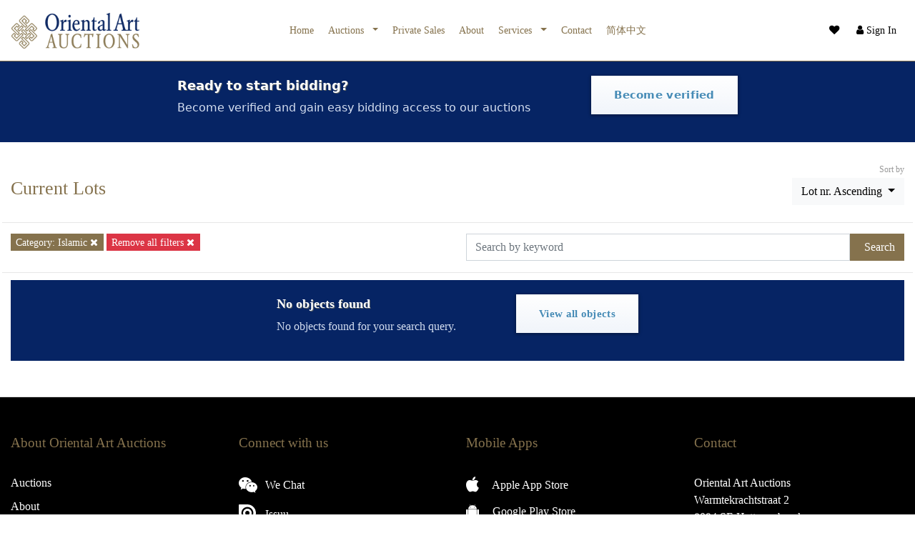

--- FILE ---
content_type: text/html; charset=UTF-8
request_url: https://www.orientalartauctions.com/collection/300-islamic?sortBy=lot-low
body_size: 7137
content:
<!DOCTYPE html>
<html prefix="og: http://ogp.me/ns#" lang="en">
    <head >
    <!--[if IE]><meta http-equiv="X-UA-Compatible" content="IE=edge"><![endif]-->
        <title>Islamic</title>
            <meta name="description" content="">
        <meta name="viewport" content="width=device-width, initial-scale=1.0, maximum-scale=1.0, user-scalable=no, minimal-ui">
    <meta charset="utf-8">
        <link rel="stylesheet" href="/build/frontend.css?v=prod1310250003" media="all">
    <link rel="stylesheet" href="/styles.css?v=prod1310250003" media="all">
    <link rel="stylesheet" href="/css/cust/1ebc4537-a8c2-6d94-9f0c-0242ac1a0007.css?v=prod1310250003" media="all">

    
    <link rel="apple-touch-icon" sizes="180x180" href="/images/cust/1ebc4537-a8c2-6d94-9f0c-0242ac1a0007/apple-touch-icon.png">
    <link rel="icon" type="image/png" sizes="32x32" href="/images/cust/1ebc4537-a8c2-6d94-9f0c-0242ac1a0007/favicon-32x32.png">
    <link rel="icon" type="image/png" sizes="16x16" href="/images/cust/1ebc4537-a8c2-6d94-9f0c-0242ac1a0007/favicon-16x16.png">

    
                                                <link rel="alternate" hreflang="en" href="https://www.orientalartauctions.com" />
            


</head >

        



<body class="artimin-bc artimin-nav-center  artimin-nav-center artimin-nav-navbar artimin-nav-navbar_center" cdn="https://images.orientalartauctions.com/1ebc4537-a8c2-6d94-9f0c-0242ac1a0007/" transparent_header="" host="www.orientalartauctions.com" account="1ebc4537-a8c2-6d94-9f0c-0242ac1a0007" header-fixed="fixed-top" context="auction" mercure="https://" ga="UA-642210-43" itemscope="itemscope" itemtype="https://schema.org/WebPage">


<script>
    const env = 'prod';
</script>

        
            
<nav class="justify-content-between bd artimin-main-navbar navbar navbar-expand-lg artimin-light-menu fixed-top  artimin-navbar-light" id="artimin-header-navigation" role="navigation">


    


        <div class="navbar-toggler">
            <button type="button" data-bs-toggle="collapse" data-bs-target="#navbar-collapse">
            <i class="navbar-toggler-icon2 fa fa-bars"></i>
            </button>
        </div>

        <a class="navbar-brand" href="/" itemprop="url">

                            <img src="https://images.orientalartauctions.com/R_UkQcrej5MUyCUS8QJXvDoK-Mk5s3nU5_AjrUWTNN8/rs:fit:500:0/plain/1ebc4537-a8c2-6d94-9f0c-0242ac1a0007/60d1e8644837a.png" srcset="https://images.orientalartauctions.com/R_UkQcrej5MUyCUS8QJXvDoK-Mk5s3nU5_AjrUWTNN8/rs:fit:500:0/plain/1ebc4537-a8c2-6d94-9f0c-0242ac1a0007/60d1e8644837a.png 1x, https://images.orientalartauctions.com/xbYcDWEzbj_YKhgM9tjWPGq0OsCtsF6_ZRk-NOtRCS8/rs:fit:1200:0/plain/1ebc4537-a8c2-6d94-9f0c-0242ac1a0007/60d1e8644837a.png 2.4x, https://images.orientalartauctions.com/cjBvYRcZ81YBipN2J0u4t33CgCY9HQM-MIhknK1p9Io/rs:fit:2000:0/plain/1ebc4537-a8c2-6d94-9f0c-0242ac1a0007/60d1e8644837a.png 4x" class="h-25 artimin-logo artimin-logo-light d-none d-lg-inline mr-2" style="display: none" />
                <img src="https://images.orientalartauctions.com/uScSvCsiI0ZoMcZ4oC7Dm2zEC4uf0VsjqMT7vI-6Jnw/rs:fit:500:0/plain/1ebc4537-a8c2-6d94-9f0c-0242ac1a0007/60d1e8777fa68.png" srcset="https://images.orientalartauctions.com/uScSvCsiI0ZoMcZ4oC7Dm2zEC4uf0VsjqMT7vI-6Jnw/rs:fit:500:0/plain/1ebc4537-a8c2-6d94-9f0c-0242ac1a0007/60d1e8777fa68.png 1x, https://images.orientalartauctions.com/64gkiD66i2yCXALlPkg7MFywtmDZdGY0yQ5DcT9Fqlc/rs:fit:1200:0/plain/1ebc4537-a8c2-6d94-9f0c-0242ac1a0007/60d1e8777fa68.png 2.4x, https://images.orientalartauctions.com/bFIGd3ky2N1Vzfzu8sNRksuzAC4TkXsVhzgpxtzQmig/rs:fit:2000:0/plain/1ebc4537-a8c2-6d94-9f0c-0242ac1a0007/60d1e8777fa68.png 4x" class="h-25 artimin-logo artimin-logo-dark d-none d-lg-inline mr-2" style="display: none" itemprop="logo" />
                    </a>


        


        <div style="" class="artimin-navbar-extra d-flex align-items-center justify-content-end">


            
                                                <div class="nav-item">

                            <a href="/service/favorite" class="text-reset navbar-search nav-link nav-link-favorite ignore-loader" data-modal-title="Sign in or register to use favorites">
                                <i class="fa fa-heart"></i>                            </a>
                    </div>
                                <div class="nav-item">

                    <a href="/login" class="navbar-account navbar-account-logged-out text-reset nav-link nav-link-user" data-modal-title="Sign In &amp; Registration" role="button">
                        <i class="fa fa-user"></i> <span class="d-none d-lg-inline-flex">Sign In</span>
                    </a>


                    <a class="navbar-account ignore-loader navbar-account-logged-in nav-link-user text-reset nav-link dropdown-toggle" href="#" id="navbarDropdownAccount" role="button" data-bs-toggle="dropdown" aria-expanded="false" style="display: none">
                        <i class="fa fa-user"></i> <span class="d-none d-lg-inline-flex">Account</span>
                    </a>
                    <ul class="navbar-account-logged-in-menu dropdown-menu dropdown-menu-end" aria-labelledby="navbarDropdownAccount">

                    </ul>
                </div>


            
            



            

        </div>


        <div class="collapse navbar-collapse justify-content-center" id="navbar-collapse">

            <ul class="navbar-nav" itemscope itemtype="http://www.schema.org/SiteNavigationElement">
                                                                                                                                
                    <li class="nav-item" itemprop="name">
                        
                                                                                                                                    <a href="/" class="nav-link   "    id="1ec43d91-59e0-6d52-9f09-0242ac130002" itemprop="url">
                            
                                Home
                            
                        </a>
                                            </li>
                                                                                                            
                    
                    <li class="nav-item dropdown" itemprop="name">
                        
                                                                                    
                                                <a href="#" class="nav-link  dropdown-toggle ignore-loader 2artimin-dropdown-no-click ignore-loader"  data-bs-toggle="dropdown"  id="1ebc45da-a330-6784-bcb5-0242ac1a0007" itemprop="url">
                            
                                Auctions
                             <i class="ion-chevron-down"></i>
                        </a>
                                                    <ul class="dropdown-menu" role="menu" aria-labelledby="1ebc45da-a330-6784-bcb5-0242ac1a0007">


                                
                                    <li itemprop="name">
                                    
                                                                                                                        
                                                                                                                                                                        <a class="dropdown-item" href="/auctions" itemprop="url">Current Auctions</a>
                                                                        </li>
                                
                                    <li itemprop="name">
                                    
                                                                                                                                                                    
                                                                                                                            <a class="dropdown-item" href="/departments" itemprop="url">Departments</a>
                                                                        </li>
                                
                                    <li itemprop="name">
                                    
                                                                                                                        
                                                                                                                                                                        <a class="dropdown-item" href="/auctions/results" itemprop="url">Past Auctions</a>
                                                                        </li>
                                
                                    <li itemprop="name">
                                    
                                                                                                                        
                                                                                                                                                                        <a class="dropdown-item" href="/collection" itemprop="url">Current Lots</a>
                                                                        </li>
                                                            </ul>
                                            </li>
                                                                                                                                
                    <li class="nav-item" itemprop="name">
                        
                                                                                                                                    <a href="/private-sales" class="nav-link   "    id="1eddc3af-0a31-64d8-9ba4-0242c0a80002" itemprop="url">
                                                            Private Sales

                            
                        </a>
                                            </li>
                                                                                                                                
                    <li class="nav-item" itemprop="name">
                        
                                                                                                                                    <a href="/about" class="nav-link   "    id="1ebe97a5-2d96-6e64-8077-0242ac130007" itemprop="url">
                                                            About

                            
                        </a>
                                            </li>
                                                                                                            
                    
                    <li class="nav-item dropdown" itemprop="name">
                        
                                                                                    
                                                <a href="#" class="nav-link  dropdown-toggle ignore-loader 2artimin-dropdown-no-click ignore-loader"  data-bs-toggle="dropdown"  id="1ebe9867-5afe-665a-8bd1-0242ac140007" itemprop="url">
                            
                                Services
                             <i class="ion-chevron-down"></i>
                        </a>
                                                    <ul class="dropdown-menu" role="menu" aria-labelledby="1ebe9867-5afe-665a-8bd1-0242ac140007">


                                
                                    <li itemprop="name">
                                    
                                                                                                                                                                                                                                                        
                                                                                                                                                                                                                        <a class="dropdown-item" href="/p/610d27e20c453-buying" itemprop="url">Buying</a>
                                                                        </li>
                                
                                    <li itemprop="name">
                                    
                                                                                                                                                                                                                                                        
                                                                                                                                                                                                                        <a class="dropdown-item" href="/p/610d27e20c452-selling" itemprop="url">Selling</a>
                                                                        </li>
                                
                                    <li itemprop="name">
                                    
                                                                                                                                                                                                                                                        
                                                                                                                                                                                                                        <a class="dropdown-item" href="/p/610d27e20c470-shipping" itemprop="url">Shipping</a>
                                                                        </li>
                                                            </ul>
                                            </li>
                                                                                                                                
                    <li class="nav-item" itemprop="name">
                        
                                                                                                                                    <a href="/contact" class="nav-link   "    id="1ebc45da-a372-66e8-8aac-0242ac1a0007" itemprop="url">
                                                            Contact

                            
                        </a>
                                            </li>
                                                                                                                                
                    <li class="nav-item" itemprop="name">
                        
                                                                                                                                                                <a href="/p/610d27e20c449-jian-ti-zhong-wen" class="nav-link   "    id="1ebe9efd-a674-6b88-b615-0242ac140007" itemprop="url">
                            
                                

                                                                    简体中文
                                                            
                        </a>
                                            </li>
                            </ul>

        </div>





    


</nav>

    <div id="artimin-content-container" class="">
                                        




            
        <script>
            var dataLayer = {
        "pageTitle": "Islamic",
"metaDescription": "",
"en": "https://www.orientalartauctions.com"
}
        </script>
        <div class="artimin-datalayer" style="display: none" pagetitle="Islamic" metadescription="" en="https://www.orientalartauctions.com"></div>
        
    
    
            
    
    

    
            



            <div class="artimin-content-container-margin-top" >

                                                                            
                                                    

    <div class="artimin-global-notification" style="display: none">
        <div class="happening-now">
            <div class="alert alert-dark d-flex align-items-center justify-content-center mb-0 artimin-global-notification-container" role="alert">

            </div>
                    </div>

    </div>
    <div class="artimin-notification-start-bidding" style="display: none">
        <div class="index-features-cta">
            <div class="container">
                <div class="info">
                    <strong>
                        Ready to start bidding?
                    </strong>
                    <p>
                        Become verified and gain easy bidding access to our auctions
                    </p>
                </div>
                <a href="/service/contact/" class="ignore-loader" data-modal-title="Login or register to become a verified bidder">Become verified</a>
            </div>
        </div>
    </div>

    
                        
                            

                    


                                        
                        
                                                    
                                    


                                

                                                                        <section class="artimin-section-light artimin-layout-ii-tt artimin-block-1ebf14e1-baad-6884-bcac-0242c0a8a007 artimin-section artimin-light-body  " style="">

                            



                            
    
        <div style="position:relative" class="" >

    <div class="container">
        


            

        
    
    <div class="row collection-scrollto mb-4">
        <div class="col-xs-12 col-lg-6">
                            
        <div class="artimin-collection-title text-left" style="float: left">
            <h1>Current Lots</h1>

        </div>
    
                                        
        </div>
        
        <div class="col-xs-12 col-lg-6">

            <div class="btn-group  float-end">
                                                                    
                


                <a class="btn btn-light btn-md ignore-loader d-block d-lg-none" data-bs-toggle="collapse" href="#artimin-collection-filter" role="button" aria-expanded="false" aria-controls="artimin-collection-filter">
                    Filters (1)                </a>



                <div class="dropdown">
                    <div style="position: absolute; top: -25px; right: 0; color: #999">
                        <span style="font-size: 12px">Sort by</span>
                    </div>
                    <a class="btn btn-light btn-md dropdown-toggle ignore-loader" style="color: #000" href="#" id="dropdownMenuLink" data-bs-toggle="dropdown" aria-haspopup="true" aria-expanded="false" style="position: relative">

                        Lot nr. Ascending
                    </a>

                                            
                    


                    <div class="dropdown-menu dropdown-menu-right" aria-labelledby="dropdownMenuLink">
                        
                            
                                                        <a class="dropdown-item" href="/collection/300-islamic?sortBy=newest">Newest newest</a>
                        
                            
                                                        <a class="dropdown-item" href="/collection/300-islamic?sortBy=price-high-low">Price High - Low price-high-low</a>
                        
                            
                                                        <a class="dropdown-item" href="/collection/300-islamic?sortBy=price-low-high">Price Low - High price-low-high</a>
                        
                            
                                                        <a class="dropdown-item" href="/collection/300-islamic?sortBy=lot-low">Lot nr. Ascending lot-low</a>
                        
                            
                                                        <a class="dropdown-item" href="/collection/300-islamic?sortBy=lot-high">Lot nr . Descending lot-high</a>
                        
                            
                                                        <a class="dropdown-item" href="/collection/300-islamic?sortBy=ending-soon">Lot Ending Soon ending-soon</a>
                        
                            
                                                        <a class="dropdown-item" href="/collection/300-islamic?sortBy=highest-bid">Highest Bid highest-bid</a>
                                            </div>
                </div>
            </div>
        </div>
    </div>


    <div class="row">


                    <div id="artimin-collection-filter" class="collapse d-lg-block col-12 artimin-collection-filter-top artimin-collection-filter" filter="channel=1ebc45d6-5d0b-68a2-882c-0242ac1a0007&amp;category=1ebc4537-4ca7-68ac-ad73-0242ac1a0007">
                

<div class="row">

    
    

            <div class="col-md artimin-collection-filter-management">
            
            



            

            
            
                                
                <a href="/collection?sortBy=lot-low" class="btn btn-custom btn-xs artimin-btn-filter">Category: Islamic <i class="fa fa-close" aria-hidden="true"></i></a>

            
            
                        
            
                <a href="/collection?sortBy=lot-low" class="artimin-clear-all-filters btn btn-xs btn-danger artimin-btn-filter">Remove all filters <i class="fa fa-close" aria-hidden="true"></i></a>

                    </div>


        <div class="col-md">

            <div class="input-group mb-3">
                <input type="text" class="form-control shadow-none artimin-collection-search" value="" placeholder="Search by keyword"  />
                <button type="submit" class="input-group-text btn-custom artimin-collection-search-button"><i class="bi bi-search me-2"></i> Search</button>
                <input type="hidden" class="artimin-collection-search-url" name="artimin-search-url" value="/collection/300-islamic?sortBy=lot-low&amp;keyword=[keyword]" />

            </div>

            
                    </div>
    


    

                        


                        

                        


                        

                        


                        </div>

            </div>
        

        <div class="col-12 artimin-collection-objects artimin-paging-scrollto">


            
                <div class="">
                    <div class="index-features-cta">
                        <div class="container">
                            <div class="info">
                                <strong>
                                    No objects found
                                </strong>
                                <p>
                                    No objects found for your search query.
                                </p>
                            </div>

                                                            <a href="/collection">View all objects</a>

                                                    </div>
                    </div>
                </div>


            
    
                                <div id="" data-block-id="1ebf14e1-baad-6884-bcac-0242c0a8a007" class="artimin-cards-1ebf14e1-baad-6884-bcac-0242c0a8a007  row "  >



            
            

    </div>
    </div>

    



        </div>

    </div>

</div>
    <style>
        .artimin-cards-1ebf14e1-baad-6884-bcac-0242c0a8a007 .card-img-top {
            height: 200px;
            width:100%;
            object-fit: contain;
        }

    </style>




                        </section>
                
                
                                        </div>


                        </div>
    <footer class="footer  artimin-black-background">
    
    
    

    

                        



                        
    



        


    
    
    <div class="container">

        <div class="row">

            
                
                                    <div class="col-xs-12 col-md-3">
                            <div class="artimin-title">
            About Oriental Art Auctions

            


        </div>
        <ul class="menu">


                            <li>
                    <a href="/auctions" class="">
                        Auctions
                    </a>
                </li>
                            <li>
                    <a href="/about" class="">
                        About
                    </a>
                </li>
                            <li>
                    <a href="/contact" class="">
                        Contact
                    </a>
                </li>
                            <li>
                    <a href="/legal" class="">
                        Legal
                    </a>
                </li>
                            <li>
                    <a href="/newsletter" class="">
                        Newsletter
                    </a>
                </li>
                            <li>
                    <a href="/private-sales" class="">
                        Private Sales
                    </a>
                </li>
                    </ul>
    
                    </div>
                                    <div class="col-xs-12 col-md-3">
                    

                <div class="artimin-title">
                    Connect with us
                </div>
                <ul class="menu">

                    
                                                    <li>
                                <a href="https://weixin.qq.com/r/MS3t9dzEpYHarZiW93gj" class="social ignore-loader" target="_blank">
                                    <i class="fa fa-wechat"></i> We Chat
                                </a>
                            </li>
                        
                    
                                                    <li>
                                <a href="https://www.issuu.com/orientalartauctions6" class="social ignore-loader" target="_blank">
                                    <i class="fa fa-issuu"></i> Issuu
                                </a>
                            </li>
                        
                    
                                                    <li>
                                <a href="https://www.instagram.com/orientalartauctions" class="social ignore-loader" target="_blank">
                                    <i class="fa fa-instagram"></i> Instagram
                                </a>
                            </li>
                        
                    

                </ul>





        
                    </div>
                                    <div class="col-xs-12 col-md-3">
                    
            <div class="artimin-title">
                Mobile Apps
            </div>
            <ul class="menu">

                                    <li>
                        <a href="https://apps.apple.com/mu/app/oriental-art-auctions/id1570765484" class="social ignore-loader" target="_blank">
                            <i class="fa fa-apple"></i> Apple App Store
                        </a>
                    </li>
                                                    <li>
                        <a href="https://play.google.com/store/apps/details?id=com.artimin.auction_app&amp;hl=en&amp;gl=US" class="social ignore-loader" target="_blank">
                            <i class="fa fa-android"></i> Google Play Store
                        </a>
                    </li>
                


            </ul>


        
                    </div>
                                    <div class="col-xs-12 col-md-3">
                    
        <div class="artimin-title">
            Contact
        </div>
        <div class="menu">

            Oriental Art Auctions<br />Warmtekrachtstraat 2<br />8094 SE Hattemerbroek<br />

                        
                <i class="fa fa-phone"></i> <a href="tel:+31 38 338 0783" class="ignore-loader">+31 38 338 0783</a>
                <br />

                        
                <i class="fa fa-envelope"></i><a href="mailto:info@orientalartauctions.com" class="ignore-loader">info@orientalartauctions.com</a>

            
        </div>
    
                    </div>
                
            


        </div>


        <div class="bottom text-center by-artimin">
            <p>
                &copy;2026 Oriental Art Auctions
            </p>
        </div>
    </div>
</footer>

    <div id="search">
        <button type="button" class="close">×</button>
        <input type="search" value="" id="search-input" placeholder="type keyword(s) here" />
    </div>
    <div class="artimin-light-body">
        <div class=" modal fade" id="registerLoginModal" tabindex="-1" aria-labelledby="registerLoginModalLabel" aria-hidden="true">
            <div class="modal-dialog modal-dialog-centered modal-lg">
                <div class="modal-content">
                    <div class="modal-header">
                        <div class="modal-title artimin-title">Account</div>
                        <a class="btn btn-close ignore-loader" data-bs-dismiss="modal" aria-label="Close"></a>
                    </div>
                    <div class="modal-body"></div>
                </div>
            </div>
        </div>
    </div>
    <div class="artimin-light-body">
        <div class="modal" id="createBidNumberModal" tabindex="-1" role="dialog">
            <div class="modal-dialog modal-dialog-centered modal-lg" role="document">
                <div class="modal-content">
                    <div class="modal-body">
                    </div>
                </div>
            </div>
        </div>
    </div>
    <div class="artimin-light-body">
        <div class=" modal fade" id="urlModal" tabindex="-1" aria-labelledby="urlModalLabel" aria-hidden="true">
            <div class="modal-dialog modal-dialog-centered modal-lg">
                <div class="modal-content">
                    <div class="modal-header">
                        <div class="modal-title urlModalTitle"></div>
                        <a class="btn btn-close ignore-loader" data-bs-dismiss="modal" aria-label="Close"></a>
                    </div>
                    <div class="modal-body url-modal-body"></div>
                </div>
            </div>
        </div>
    </div>
    <div class="artimin-light-body">
        <div class="modal" id="bidConfirmModal" tabindex="-1" role="dialog">
            <div class="modal-dialog modal-dialog-centered modal-lg" role="document">
                <div class="modal-content">
                    <div class="modal-header">
                        <h5 class="modal-title">Confirm bid</h5>
                        <button type="button" class="btn-close" data-bs-dismiss="modal" aria-label="Close"></button>
                    </div>

                    <div class="modal-content">
                        <div class="modal-body">
                            <p>Please note that all bids are binding. If you win a lot, you are obligated to pay for it. The bid price does not include shipping and auction fees.</p>
                            <p>By clicking confirm bid, you agree to our General Agreement and Privacy Policy.</p>
                        </div>
                    </div>
                    <div class="modal-footer">
                        <button type="button" class="btn btn-secondary" data-bs-dismiss="modal">Cancel bid</button>
                        <button type="button" class="btn btn-success btn-confirm-bid-modal" amount="" auction-type="">Confirm bid</button>
                    </div>
                </div>
            </div>
        </div>
    </div>



        <script  src="https://www.gstatic.com/firebasejs/8.10.0/firebase-app.js"></script>
    <script  src="https://www.gstatic.com/firebasejs/8.10.0/firebase-auth.js"></script>
    <script  src="https://www.gstatic.com/firebasejs/8.10.0/firebase-firestore.js"></script>
    <script>

                const firebaseConfig = {
            apiKey: 'AIzaSyD64Ph-1fofBlXKJar4sGWQtEztDIjHcU0',
            authDomain: 'artimin.firebaseapp.com',
            projectId: 'artimin'
        };
                firebase.initializeApp(firebaseConfig);
        const defaultFirestore = firebase.firestore();
    </script>
            <script>
        (function(i,s,o,g,r,a,m){i['GoogleAnalyticsObject']=r;i[r]=i[r]||function(){
            (i[r].q=i[r].q||[]).push(arguments)},i[r].l=1*new Date();a=s.createElement(o),
            m=s.getElementsByTagName(o)[0];a.async=1;a.src=g;m.parentNode.insertBefore(a,m)
        })(window,document,'script','//www.google-analytics.com/analytics.js','ga');

        ga('create', 'UA-642210-43', 'auto');
        ga('send', 'pageview');
    </script>
    

    <script src="/js/artipages/pace.min.js" data-pace-options='{ "restartOnRequestAfter": false }'></script>
    <script type="text/javascript" src="//maps.googleapis.com/maps/api/js?key=AIzaSyBKW_3mChhFTUXIDx7GjvA2N4K_CiMkpxs"></script>
    <script src="/js/video/fetch.js"></script>
    <script src="/js/video/promise.min.js"></script>
    <script src="/js/video/adapter-latest.js"></script>
    <script src="/js/video/webrtc_adaptor.js" type="module" ></script>
    <script src="/build/frontend.js?v=prod1310250003"></script>
    <script src="/js/video/play.js?v=prod1310250003" type="module" ></script>
    
                                                                                                                             
                
                    
        <!-- monitoring:3e9fda56df2cdd3b039f189693ab7844fbb2d4f6 -->
    </body>
</html>


--- FILE ---
content_type: text/plain
request_url: https://www.google-analytics.com/j/collect?v=1&_v=j102&a=663363889&t=pageview&_s=1&dl=https%3A%2F%2Fwww.orientalartauctions.com%2Fcollection%2F300-islamic%3FsortBy%3Dlot-low&ul=en-us%40posix&dt=Islamic&sr=1280x720&vp=1280x720&_u=IEBAAEABAAAAACAAI~&jid=576714032&gjid=881570658&cid=721249953.1768589559&tid=UA-642210-43&_gid=367891385.1768589559&_r=1&_slc=1&z=1573527897
body_size: -454
content:
2,cG-MX3SRZNQD4